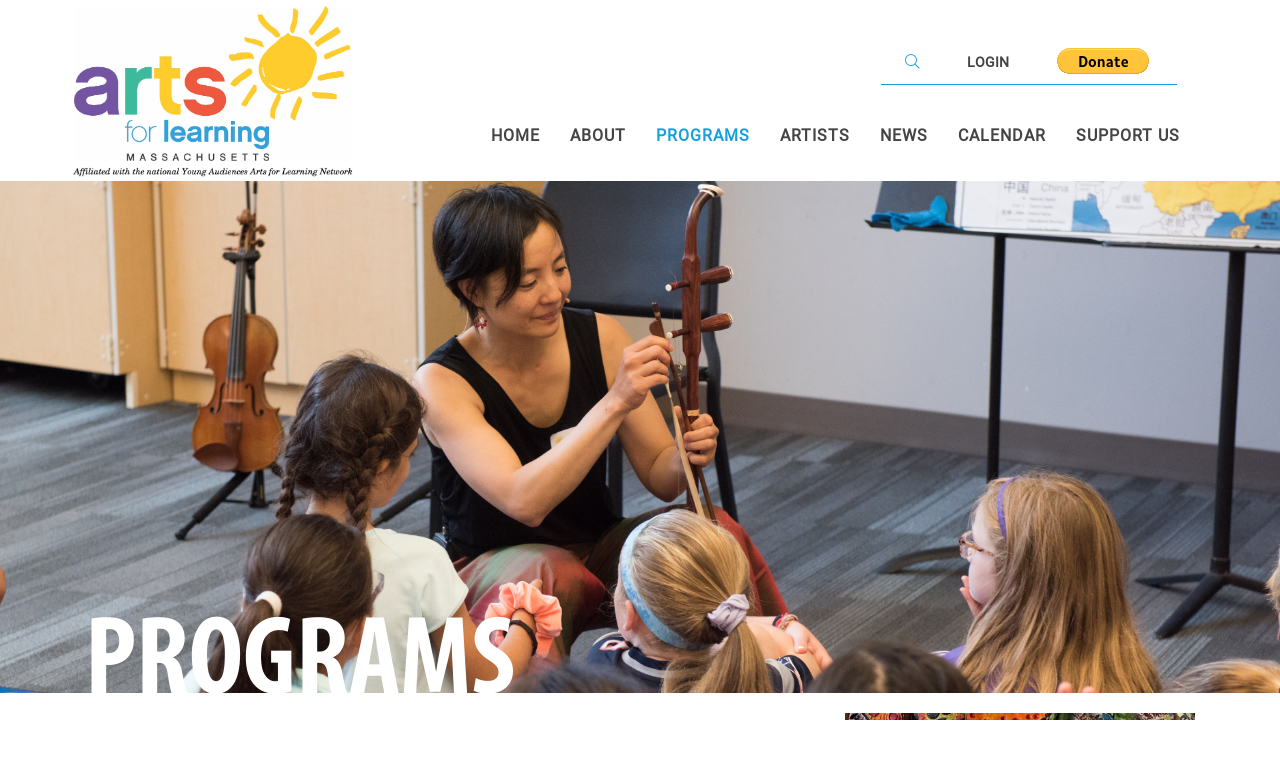

--- FILE ---
content_type: text/html; charset=UTF-8
request_url: https://artsforlearningma.org/visualarts
body_size: 6020
content:
<!DOCTYPE html>
<html lang="en">
<head>
        <!-- Global site tag (gtag.js) - Google Analytics -->
<script async src="https://www.googletagmanager.com/gtag/js?id=UA-UA-54613120-1"></script>
<script>
  window.dataLayer = window.dataLayer || [];
  function gtag(){ dataLayer.push(arguments); }
  gtag('js', new Date());

  gtag('config', 'UA-54613120-1');
</script>
<!-- Google tag (gtag.js) -->
<script async src="https://www.googletagmanager.com/gtag/js?id=G-LD1WTJF9KG"></script>
<script>
  window.dataLayer = window.dataLayer || [];
  function gtag(){ dataLayer.push(arguments); }
  gtag('js', new Date());

  gtag('config', 'G-LD1WTJF9KG');
</script>


<!-- Google Tag Manager -->

<script>(function(w,d,s,l,i){w[l]=w[l]||[];w[l].push({'gtm.start':
new Date().getTime(),event:'gtm.js'});var f=d.getElementsByTagName(s)[0],
j=d.createElement(s),dl=l!='dataLayer'?'&l='+l:'';j.async=true;j.src=
'https://www.googletagmanager.com/gtm.js?id='+i+dl;f.parentNode.insertBefore(j,f);
})(window,document,'script','dataLayer','GTM-T9JS6HX');</script>

<!-- End Google Tag Manager -->

<!-- Google tag (gtag.js) --> 

<script async src="https://www.googletagmanager.com/gtag/js?id=AW-11125154446"></script> 
<script>window.dataLayer = window.dataLayer || []; function gtag(){dataLayer.push(arguments);} gtag('js', new Date()); gtag('config', 'AW-11125154446');</script>


<!-- Meta Pixel Code -->

<script>
!function(f,b,e,v,n,t,s)
{if(f.fbq)return;n=f.fbq=function(){n.callMethod?
n.callMethod.apply(n,arguments):n.queue.push(arguments)};
if(!f._fbq)f._fbq=n;n.push=n;n.loaded=!0;n.version='2.0';
n.queue=[];t=b.createElement(e);t.async=!0;
t.src=v;s=b.getElementsByTagName(e)[0];
s.parentNode.insertBefore(t,s)}(window, document,'script',
'https://connect.facebook.net/en_US/fbevents.js');
fbq('init', '209666378352088');
fbq('track', 'PageView');
</script>
<noscript><img height="1" width="1" style="display:none"
src="https://www.facebook.com/tr?id=209666378352088&ev=PageView&noscript=1"
/></noscript>

<!-- End Meta Pixel Code -->

	<meta charset="utf-8">
	<meta name="viewport" content="width=device-width, initial-scale=1.0">

	<title>Visual Arts Programs</title>
	<meta name="keywords" content="Programs, Visual Arts" />
	<meta name="description" content="Visual Arts" />
	<meta property="og:site_name" content="Arts For Learning Massachusetts"/>
	<meta property="og:type" content="website"/>
	<meta property="og:url" content="https://artsforlearningma.org/visualarts"/>
	<meta property="og:image" content="https://artsforlearningma.org/sysimg/visual-arts-programs-visual-arts-image.jpeg"/>
	<meta property="og:title" content="Visual Arts" />
		<meta property="og:description" content=" From stick figures to public art to the Arts for Learning MA logo, art is all around us! Visual art spans generations, supports therapeutic creativity, and provides opportunities for students to..." />
	<meta property="fb:app_id" content="" />

	<link rel="SHORTCUT ICON" href="/favicon.ico"/>
	
	<link href="https://fonts.googleapis.com/css?family=Roboto" rel="stylesheet">
	<link rel="stylesheet" href="/styles/fonts/font-awesome/css/fontawesome-all.css" type="text/css" media="screen"/>
	<link rel="stylesheet" href="/styles/fonts/font-awesome/v6/css/all.min.css" type="text/css" media="screen">
	<link rel="stylesheet" href="/scripts/slick/slick.css" type="text/css"/>
	<link rel="stylesheet" href="/scripts/slick/slick-theme.css" type="text/css"/>
	<link rel="stylesheet" href="/styles/base.css" type="text/css" media="screen"/>
</head>
<body>



	
	
		
	<a name="page-top" id="page-top"></a>
	
	
	
	
	
<header class="header">
	<div id="search-bar">
		<div class="container">
			<div class="row">
				<div class="col-sm-12">
					<form method="get" action="/index.php/search" class="md-form">
						<div class="input-group">
							<input id="search" class="form-control" type="text" name="search" placeholder="Search" style="width:auto;">
							<div class="input-group-append">
								<button class="btn">Search</button>
							</div>
							
							
						</div>
					</form>
				</div>
			</div>
		</div>
	</div>
	<div class="container">
		<div class="row">
			<div id="header-logo" class="col-6 col-sm-5 col-md-4 col-lg-3 p-0">
								<a href="/" target="_self">
					<img src="/sysimg/-config-header-basic-settings-toplogo-field-value.png" alt=""/>
				</a>
							</div>
			<div id="header-desktop" class="d-none d-sm-none d-lg-flex col-lg-9">
			
				<div id="top-nav">
					<nav>
						<ul>
							<li><div id="search-form-button"><i class="fal fa-search"></i></div></li>
														<li><a href="/index.php/login" target="_self">Login</a></li>
																					<li>
								<form action="https://www.paypal.com/donate" method="post" target="_top">
									<input type="hidden" name="hosted_button_id" value="P6DET7XZSFTHE" />
									<input type="image" src="https://www.paypalobjects.com/en_US/i/btn/btn_donate_LG.gif" border="0" name="submit" title="PayPal - The safer, easier way to pay online!" alt="Donate with PayPal button" />
									<img alt="" border="0" src="https://www.paypal.com/en_US/i/scr/pixel.gif" width="1" height="1" />
								</form>
							</li>
						</ul>
					</nav>
				</div>

				<div id="main-nav">
					<nav>
						<ul>
								<li class="main-nav-item-link"><a href="/" target="_self">Home</a></li>
																																																																																																																													<li class="main-nav-item-link"><a href="/index.php/about" target="_self">About</a>
																		<div class="main-sub-nav z-depth-2">
										<ul>
																																	<li><a href="/index.php/about/about-us" target="_self">About Us</a>
																								</li>
																																												<li><a href="/index.php/about/staff-board" target="_self">Board & Staff</a>
																								</li>
																																																																																						<li><a href="/index.php/about/supporters" target="_self">Supporters</a>
																								</li>
																																																																																						<li><a href="/resources" target="_self">Partners & Resources</a>
																								</li>
																																																				</ul>
																			</div>
																	</li>
																																																																																<li class="main-nav-item-link active"><a href="/index.php/programs" target="_self">Programs</a>
																		<div class="main-sub-nav z-depth-2">
										<ul>
																																																						<li><a href="/index.php/programs" target="_self">Browse All Programs</a>
																								</li>
																																												<li><a href="/index.php/programs/about-ya-programs" target="_self">About Our Programs</a>
																								</li>
																																												<li><a href="/index.php/programs/how-to-schedule" target="_self">How to Schedule</a>
																								</li>
																																												<li><a href="/index.php/programs/remote-arts-learning" target="_self">Remote Arts Learning</a>
																								</li>
																																												<li><a href="/ExpandedArtsAccess" target="_self">Expanded Arts Access</a>
																									<ul>
																																																																																																																																																																																																																																																																																																																																																																																																									<li><a href="/EHTM" target="_self">Expanding Horizons Through Music</a>
																
																</li>
																																																																																									<li><a href="/index.php/programs/expanded-arts-access/healing-arts-for-kids" target="_self">Healing Arts for Kids</a>
																
																</li>
																																																												<li><a href="/index.php/programs/expanded-arts-access/year-long-residencies" target="_self">Custom Arts Learning Residencies</a>
																
																</li>
																																																																																																																																																																																																																																																																																																																																																																																																																																			</ul>
																								</li>
																																												<li><a href="/index.php/programs/funding-opportunities" target="_self">Discounts & Grants</a>
																								</li>
																																												<li><a href="/index.php/programs/evaluation-form" target="_self">Evaluation Form</a>
																								</li>
																																																																																																																																																																																																																																																																																																																																																																																																																																																																			</ul>
																			</div>
																	</li>
																																									<li class="main-nav-item-link"><a href="/index.php/artists" target="_self">Artists</a>
																		<div class="main-sub-nav z-depth-2">
										<ul>
																																	<li><a href="/joinourroster" target="_self">Join our Roster</a>
																								</li>
																																												<li><a href="/index.php/artists" target="_self">Browse All Artists</a>
																								</li>
																																																																																																																																																																																																																																																																																																																																																																																																																																																																																																																																																																																																																																																																																																																																																																																																																																																																																																																																																																																																																																																																																																																																																																																																																																																																																																																																																																																																																																																																																																																																																																																																																																																																																																																																																																																																																																														</ul>
																			</div>
																	</li>
																												<li class="main-nav-item-link"><a href="/index.php/news" target="_self">News</a>
																	</li>
																												<li class="main-nav-item-link"><a href="/index.php/calendar" target="_self">Calendar</a>
																	</li>
																												<li class="main-nav-item-link"><a href="/support" target="_self">Support Us</a>
																	</li>
																																																																																																																																							
						</ul>
					</nav>
				</div>
			</div>
                        <div id="header-mobile" class="col-6 col-sm-7 d-lg-none">
                                <div id="mobile-nav-toggle"><i class="fa fa-bars"></i></div>
                        </div>
		</div>
	</div>
	<div id="mobile-nav" class="hidden-md hidden-lg" style="height: auto; overflow: auto;">
		<nav class="animated slideOutRight z-depth-2" style="display:none;">
			<div id="mobile-top-links">
				<ul class="mobile-top-links">
							<li><a href="/index.php/login" target="_self">Login</a></li>
							</ul>
						</div>
			<ul>
				<li><a href="/" target="_self">Home</a></li>
																																																																				<li><a href="/index.php/about" target="_self">About</a>
													<ul>
																								<li><a href="/index.php/about/about-us" target="_self">About Us</a>
										 
									</li>
																																<li><a href="/index.php/about/staff-board" target="_self">Board & Staff</a>
										 
									</li>
																																																														<li><a href="/index.php/about/supporters" target="_self">Supporters</a>
										 
									</li>
																																																														<li><a href="/resources" target="_self">Partners & Resources</a>
										 
									</li>
																																					</ul>
											</li>
																																												<li><a href="/index.php/programs" target="_self">Programs</a>
													<ul>
																																							<li><a href="/index.php/programs" target="_self">Browse All Programs</a>
										 
									</li>
																																<li><a href="/index.php/programs/about-ya-programs" target="_self">About Our Programs</a>
										 
									</li>
																																<li><a href="/index.php/programs/how-to-schedule" target="_self">How to Schedule</a>
										 
									</li>
																																<li><a href="/index.php/programs/remote-arts-learning" target="_self">Remote Arts Learning</a>
										 
									</li>
																																<li><a href="/ExpandedArtsAccess" target="_self">Expanded Arts Access</a>
										                                                                                <ul>
                                                                                	                                                                                        	                                                                                                                                                                                	                                                                                                                                                                                	                                                                                                                                                                                	                                                                                                                                                                                	                                                                                                                                                                                	                                                                                                                                                                                	                                                                                                                                                                                	                                                                                                                                                                                	                                                                                                                                                                                	                                                                                                                                                                                	                                                                                                                                                                                	                                                                                                                                                                                	                                                                                                	<li><a href="/EHTM" target="_self">Expanding Horizons Through Music</a></li>
                                                                                                                                                                                                                                                                                	                                                                                                                                                                                	                                                                                                	<li><a href="/index.php/programs/expanded-arts-access/healing-arts-for-kids" target="_self">Healing Arts for Kids</a></li>
                                                                                                                                                                                                                                                                                	                                                                                                	<li><a href="/index.php/programs/expanded-arts-access/year-long-residencies" target="_self">Custom Arts Learning Residencies</a></li>
                                                                                                                                                                                                                                                                                	                                                                                                                                                                                	                                                                                                                                                                                	                                                                                                                                                                                	                                                                                                                                                                                	                                                                                                                                                                                	                                                                                                                                                                                	                                                                                                                                                                                	                                                                                                                                                                                	                                                                                                                                                                                	                                                                                                                                                                                	                                                                                                                                                                                	                                                                                                                                                                                	                                                                                                                                                                        </ul>
                                                                                 
									</li>
																																<li><a href="/index.php/programs/funding-opportunities" target="_self">Discounts & Grants</a>
										 
									</li>
																																<li><a href="/index.php/programs/evaluation-form" target="_self">Evaluation Form</a>
										 
									</li>
																																																																																																																																																																																																																																																																																																																																		</ul>
											</li>
																							<li><a href="/index.php/artists" target="_self">Artists</a>
													<ul>
																								<li><a href="/joinourroster" target="_self">Join our Roster</a>
										 
									</li>
																																<li><a href="/index.php/artists" target="_self">Browse All Artists</a>
										 
									</li>
																																																																																																																																																																																																																																																																																																																																																																																																																																																																																																																																																																																																																																																																																																																																																																																																																																																																																																																																																																																																																																																																																																																																																																																																																																																																																																																			</ul>
											</li>
																<li><a href="/index.php/news" target="_self">News</a>
											</li>
																<li><a href="/index.php/calendar" target="_self">Calendar</a>
											</li>
																<li><a href="/support" target="_self">Support Us</a>
											</li>
																																																																									</ul>
		</nav>
	</div>
</header>
<div class="header-transition"></div>
	


	
	


								
		<div id="masthead" class="masthead-image">
		<div class="masthead-image-mobile" style="background-image:url('/sysimg/programs-programs-masthead-image.jpg');"></div>
		<img src="/sysimg/programs-programs-masthead-image.jpg"/ alt="PROGRAMS" draggable="false">
				<div class="masthead-overlay-container container">
			<div class="masthead-overlay">
				<div class="masthead-overlay-title">
									<h2>PROGRAMS</h2>
								</div>
				<div class="masthead-overlay-content">
								</div>
				
			</div>
		</div>
			</div>
	
	
	<div id="main-content">
					


<div class="basic-page">


					
	<div class="container content-padding">
		<div class="row">
			<div class="col-sm-12">
				<div class="row">
					<div class="col-md-8 col-sm-12">
						<div class="page-content">
							<div class="text-row white align-left">
								<h1 class="page-title">Visual Arts</h1>								<p>From stick figures to public art to the Arts for Learning MA logo, art is all around us! Visual art spans generations, supports therapeutic creativity, and provides opportunities for students to problem solve with &lsquo;out-of-the-box&rsquo; thinking. Arts for Learning MA visual artists specialize in many different creative forms: textiles, clay, mixed media, painting, and mask making. Your students can learn through our hands-on, experimental, engaging visual arts workshops and residencies.</p>
																<div class="text-row-link">
									<a href="/index.php/programs" target="_self" class="ghost grey">Browse All Programs</a>
								</div>
															</div>
						</div>
					</div>
										<div class="col-md-4 col-sm-12">
						<div class="page-image">
													<img src="/sysimg/visual-arts-programs-visual-arts-image.jpeg" alt=""/>
												</div>
					</div>
										<div class="col-12">
											</div>
				</div>
					
			</div>
					</div>
	</div>


</div>



		
		
																
		
																
		
																
		
																
		
																
		
																
		
																
		
																
		
																
		
																
		
																
		
																
		
																
		
																
		
																
		
																
		
														





<div class="tile-grid content-row " id="tile-grid-visual-arts">
		<div class="container">
		<h2 class="section-title  darken raised">Visual Arts</h2>			<div class="row">
								<div class="tile-container col-12 col-sm-6 col-md-4 col-lg-4 reveal">
								
<a href="/index.php/programs/visual-arts/cardboard-kingdom-workshop" target="_self">
<div class="tile" style="background-image: url(/sysimg/cardboard-kingdom-workshop-programs-visual-arts-cardboard-kingdom-workshop-image.jpeg);">
	<img src="/sysimg/cardboard-kingdom-workshop-programs-visual-arts-cardboard-kingdom-workshop-image.jpeg">
	<div class="tile-overlay">
		<h2 class="tile-title">Cardboard Kingdom Workshop</h2>
				<div class="tile-content animated flipInX faster">
			Paper Heart Puppets		</div>
			</div>
</div>
</a>

			</div>
											<div class="tile-container col-12 col-sm-6 col-md-4 col-lg-4 reveal">
								
<a href="/index.php/programs/visual-arts/clay-finger-puppets--putting-fun-into-fine-art" target="_self">
<div class="tile" style="background-image: url(/sysimg/clay-finger-puppets-workshop-programs-visual-arts-clay-finger-puppets-putting-fun-into-fine-art-image.jpg);">
	<img src="/sysimg/clay-finger-puppets-workshop-programs-visual-arts-clay-finger-puppets-putting-fun-into-fine-art-image.jpg">
	<div class="tile-overlay">
		<h2 class="tile-title">Clay Finger Puppets Workshop</h2>
				<div class="tile-content animated flipInX faster">
			Pam Golden		</div>
			</div>
</div>
</a>

			</div>
											<div class="tile-container col-12 col-sm-6 col-md-4 col-lg-4 reveal">
								
<a href="/index.php/programs/visual-arts/clay-mural-residency" target="_self">
<div class="tile" style="background-image: url(/sysimg/clay-mural-residency-programs-visual-arts-clay-mural-residency-image.jpg);">
	<img src="/sysimg/clay-mural-residency-programs-visual-arts-clay-mural-residency-image.jpg">
	<div class="tile-overlay">
		<h2 class="tile-title">Clay Mural Residency</h2>
				<div class="tile-content animated flipInX faster">
			Pam Golden		</div>
			</div>
</div>
</a>

			</div>
											<div class="tile-container col-12 col-sm-6 col-md-4 col-lg-4 reveal">
								
<a href="/index.php/programs/visual-arts/design-your-own-residency" target="_self">
<div class="tile" style="background-image: url(/sysimg/design-your-own-residency-programs-visual-arts-design-your-own-residency-image.jpg);">
	<img src="/sysimg/design-your-own-residency-programs-visual-arts-design-your-own-residency-image.jpg">
	<div class="tile-overlay">
		<h2 class="tile-title">Design Your Own Residency</h2>
				<div class="tile-content animated flipInX faster">
			Behind the Mask		</div>
			</div>
</div>
</a>

			</div>
											<div class="tile-container col-12 col-sm-6 col-md-4 col-lg-4 reveal">
								
<a href="/index.php/programs/visual-arts/design-your-own-workshop-or-demo" target="_self">
<div class="tile" style="background-image: url(/sysimg/teaching-artist-eric-bornstein-in-apron-surrounded-by-students-wearing-creative-paper-bag-masks-programs-visual-arts-design-your-own-workshop-or-demo-image.jpg);">
	<img src="/sysimg/teaching-artist-eric-bornstein-in-apron-surrounded-by-students-wearing-creative-paper-bag-masks-programs-visual-arts-design-your-own-workshop-or-demo-image.jpg">
	<div class="tile-overlay">
		<h2 class="tile-title">Design Your Own Workshop</h2>
				<div class="tile-content animated flipInX faster">
			Behind the Mask		</div>
			</div>
</div>
</a>

			</div>
											<div class="tile-container col-12 col-sm-6 col-md-4 col-lg-4 reveal">
								
<a href="/Scupture-Tree" target="_self">
<div class="tile" style="background-image: url(/sysimg/pam-golden-in-front-of-a-sculpture-tree-in-an-outdoor-school-atrium-programs-visual-arts-friendship-tree-sculpture-project-image.jpeg);">
	<img src="/sysimg/pam-golden-in-front-of-a-sculpture-tree-in-an-outdoor-school-atrium-programs-visual-arts-friendship-tree-sculpture-project-image.jpeg">
	<div class="tile-overlay">
		<h2 class="tile-title">Friendship Tree Residency</h2>
				<div class="tile-content animated flipInX faster">
			Pam Golden		</div>
			</div>
</div>
</a>

			</div>
											<div class="tile-container col-12 col-sm-6 col-md-4 col-lg-4 reveal">
								
<a href="/index.php/programs/visual-arts/giant-collage-mural-residency" target="_self">
<div class="tile" style="background-image: url(/sysimg/giant-collage-mural-residency-programs-visual-arts-giant-collage-mural-residency-image.jpg);">
	<img src="/sysimg/giant-collage-mural-residency-programs-visual-arts-giant-collage-mural-residency-image.jpg">
	<div class="tile-overlay">
		<h2 class="tile-title">Giant Collage Mural Residency</h2>
				<div class="tile-content animated flipInX faster">
			Behind the Mask		</div>
			</div>
</div>
</a>

			</div>
											<div class="tile-container col-12 col-sm-6 col-md-4 col-lg-4 reveal">
								
<a href="/index.php/programs/visual-arts/mask-making-workshop-for-educators" target="_self">
<div class="tile" style="background-image: url(/sysimg/mask-making-workshop-for-educators-programs-visual-arts-mask-making-workshop-for-educators-image.jpeg);">
	<img src="/sysimg/mask-making-workshop-for-educators-programs-visual-arts-mask-making-workshop-for-educators-image.jpeg">
	<div class="tile-overlay">
		<h2 class="tile-title">Mask Making Workshop for Educators</h2>
				<div class="tile-content animated flipInX faster">
			Behind the Mask		</div>
			</div>
</div>
</a>

			</div>
											<div class="tile-container col-12 col-sm-6 col-md-4 col-lg-4 reveal">
								
<a href="/index.php/programs/theater/post-performance-workshops" target="_self">
<div class="tile" style="background-image: url(/sysimg/myths-and-masks-workshop-programs-theater-post-performance-workshops-image.jpg);">
	<img src="/sysimg/myths-and-masks-workshop-programs-theater-post-performance-workshops-image.jpg">
	<div class="tile-overlay">
		<h2 class="tile-title">Myths and Masks Workshop</h2>
				<div class="tile-content animated flipInX faster">
			Mystic Paper Beasts		</div>
			</div>
</div>
</a>

			</div>
											<div class="tile-container col-12 col-sm-6 col-md-4 col-lg-4 reveal">
								
<a href="/pictographs" target="_self">
<div class="tile" style="background-image: url(/sysimg/pale-images-of-various-animals-and-hunters-on-a-textured-background-programs-visual-arts-native-american-pictographs-one-of-the-earliest-forms-of-art-and-writing-image.jpg);">
	<img src="/sysimg/pale-images-of-various-animals-and-hunters-on-a-textured-background-programs-visual-arts-native-american-pictographs-one-of-the-earliest-forms-of-art-and-writing-image.jpg">
	<div class="tile-overlay">
		<h2 class="tile-title">Native American Pictographs: One of the Earliest Forms of Art and Writing</h2>
				<div class="tile-content animated flipInX faster">
			Robin Pease		</div>
			</div>
</div>
</a>

			</div>
											<div class="tile-container col-12 col-sm-6 col-md-4 col-lg-4 reveal">
								
<a href="/PaintingTheRiver" target="_self">
<div class="tile" style="background-image: url(/sysimg/painting-the-river-the-art-of-chinese-writing-programs-visual-arts-painting-the-river-the-art-of-chinese-writing-image.png);">
	<img src="/sysimg/painting-the-river-the-art-of-chinese-writing-programs-visual-arts-painting-the-river-the-art-of-chinese-writing-image.png">
	<div class="tile-overlay">
		<h2 class="tile-title">Painting the River: The Art of Chinese Writing</h2>
				<div class="tile-content animated flipInX faster">
			Shaw Pong Liu		</div>
			</div>
</div>
</a>

			</div>
											<div class="tile-container col-12 col-sm-6 col-md-4 col-lg-4 reveal">
								
<a href="/index.php/programs/theater/post-performance-workshop-----performing-the-mask" target="_self">
<div class="tile" style="background-image: url(/sysimg/performing-the-mask-workshop-programs-theater-post-performance-workshop-performing-the-mask-image.jpg);">
	<img src="/sysimg/performing-the-mask-workshop-programs-theater-post-performance-workshop-performing-the-mask-image.jpg">
	<div class="tile-overlay">
		<h2 class="tile-title">Performing the Mask Workshop</h2>
				<div class="tile-content animated flipInX faster">
			Behind the Mask		</div>
			</div>
</div>
</a>

			</div>
											<div class="tile-container col-12 col-sm-6 col-md-4 col-lg-4 reveal">
								
<a href="/index.php/programs/visual-arts/puppet-making-workshop-and-residency" target="_self">
<div class="tile" style="background-image: url(/sysimg/puppet-making-workshop-and-residency-programs-visual-arts-puppet-making-workshop-and-residency-image.jpeg);">
	<img src="/sysimg/puppet-making-workshop-and-residency-programs-visual-arts-puppet-making-workshop-and-residency-image.jpeg">
	<div class="tile-overlay">
		<h2 class="tile-title">Puppet Making Workshop and Residency</h2>
				<div class="tile-content animated flipInX faster">
			Paper Heart Puppets		</div>
			</div>
</div>
</a>

			</div>
											<div class="tile-container col-12 col-sm-6 col-md-4 col-lg-4 reveal">
								
<a href="/index.php/programs/visual-arts/quick-mask-making" target="_self">
<div class="tile" style="background-image: url(/sysimg/quick-mask-making-programs-visual-arts-quick-mask-making-image.jpg);">
	<img src="/sysimg/quick-mask-making-programs-visual-arts-quick-mask-making-image.jpg">
	<div class="tile-overlay">
		<h2 class="tile-title">Quick Mask-Making</h2>
				<div class="tile-content animated flipInX faster">
			Behind the Mask		</div>
			</div>
</div>
</a>

			</div>
											<div class="tile-container col-12 col-sm-6 col-md-4 col-lg-4 reveal">
								
<a href="/index.php/programs/visual-arts/shadow-puppetry" target="_self">
<div class="tile" style="background-image: url(/sysimg/shadow-puppetry-residency-programs-visual-arts-shadow-puppetry-image.jpg);">
	<img src="/sysimg/shadow-puppetry-residency-programs-visual-arts-shadow-puppetry-image.jpg">
	<div class="tile-overlay">
		<h2 class="tile-title">Shadow Puppetry Residency</h2>
				<div class="tile-content animated flipInX faster">
			Behind the Mask		</div>
			</div>
</div>
</a>

			</div>
											<div class="tile-container col-12 col-sm-6 col-md-4 col-lg-4 reveal">
								
<a href="/index.php/programs/visual-arts/post-performance-workshops" target="_self">
<div class="tile" style="background-image: url(/sysimg/spinning-history-workshop-programs-visual-arts-post-performance-workshops-image.jpg);">
	<img src="/sysimg/spinning-history-workshop-programs-visual-arts-post-performance-workshops-image.jpg">
	<div class="tile-overlay">
		<h2 class="tile-title">Spinning History Workshop</h2>
				<div class="tile-content animated flipInX faster">
			Nancy Bell		</div>
			</div>
</div>
</a>

			</div>
											<div class="tile-container col-12 col-sm-6 col-md-4 col-lg-4 reveal">
								
<a href="/index.php/programs/storytelling/spinning-history--heroines-on-the-home-front" target="_self">
<div class="tile" style="background-image: url(/sysimg/spinning-history-heroines-on-the-home-front-programs-storytelling-spinning-history-heroines-on-the-home-front-image.jpg);">
	<img src="/sysimg/spinning-history-heroines-on-the-home-front-programs-storytelling-spinning-history-heroines-on-the-home-front-image.jpg">
	<div class="tile-overlay">
		<h2 class="tile-title">Spinning History: Heroines on the Home Front</h2>
				<div class="tile-content animated flipInX faster">
			Nancy Bell		</div>
			</div>
</div>
</a>

			</div>
							</div>
				</div>
	</div>




<div class="page-spacer"></div>

					
	</div>
	
	

<footer class="footer">
	<div class="container">
		<div class="row">
			<div class="col-12 col-sm-12 col-md-3">
				<div id="footer-information">
					<span class="company-name">Arts For Learning Massachusetts</span><br>					<span class="company-address">89 South Street<br>Suite 603<br>Boston, MA 02111<br></span><br>					<span class="company-email">Email: <a href="mailto:scheduling@artsforlearningma.org">scheduling@artsforlearningma.org</a></span><br>					<span class="company-phone">Tel: <a href="tel:617-629-9262">617-629-9262</a></span><br>									</div>
			</div>
			<div class="col-12 col-sm-12 col-md-3">
				<div id="footer-links">
					<nav>
						<ul>
																				<li><a href="/index.php/misc/contact">Contact Us</a></li>
																											<li><a href="/index.php/misc/join-our-team">Join Our Team</a></li>
																											<li><a href="https://1d109a-a311.icpage.net/Arts-for-Learning-MA-E-Newsletter-Signup" target="_blank" rel="external">Join Mailing List</a></li>
																											<li><a href="/index.php/misc/terms-privacy">Terms & Privacy</a></li>
																			</ul>
					</nav>
				</div>
			</div>
			<div class="col-12 col-sm-12 col-md-2">
				<div id="footer-awards">
					<img src="/images/candid-seal-platinum-2025.png" alt="Platinum Transparency 2025 Candid" style="width: 100%; width: contain;">
				</div>
			</div>
			<div class="col-12 col-sm-12 col-md-4">
				<div id="footer-social">
					
																		
<a href="https://www.facebook.com/artsforlearningma" class="navigation-link" target="_blank"><i class="fab fa-facebook"></i></a>

																																			
<a href="https://www.youtube.com/@artsforlearningMA" class="navigation-link" target="_blank"><i class="fab fa-youtube"></i></a>

																																			
<a href="https://www.instagram.com/artsforlearningma/" class="navigation-link" target="_blank"><i class="fab fa-instagram"></i></a>

															</div>
				<div id="footer-legal">
					&copy;2023 Arts For Learning Massachusetts. All Rights Reserved.				</div>
				<div id="footer-vilocity">
					<a href="http://www.vilocity.com/" target="_blank"><img src="/images/built-with-vilocity.png" alt="Built With Vilocity"/></a>
				</div>
			</div>
		</div>
				<div class="row">
			<div class="col-12">
				<div id="footer-message">
					Proud to be an affiliate of the <a href="https://www.youngaudiences.org/" target="_blank">Young Audiences Arts for Learning</a> Network, the largest arts learning network in the country.
				</div>
			</div>
		</div>
			</div>
</footer>





	<script src="/scripts/jquery-3.3.1.min.js" type="text/javascript" charset="utf-8"></script>
	<script src="/scripts/jquery.magnific-popup.min.js" type="text/javascript" charset="utf-8"></script>
	<script src="/scripts/jquery.waypoints.min.js" type="text/javascript" charset="utf-8"></script>
	<script src="/scripts/jquery.lazyload.min.js" type="text/javascript" charset="utf-8"></script>
	<script src="/scripts/mdb/js/bootstrap.min.js" type="text/javascript"></script>
	<script src="/scripts/mdb/js/popper.min.js" type="text/javascript"></script>
	<script src="/scripts/mdb/js/mdb.min.js" type="text/javascript"></script>
	<script src="/scripts/slick/slick.min.js" type="text/javascript"></script>
	<script src="/scripts/bootstrap-notify.min.js"></script>
	<script src="/scripts/masonry/masonry.pkgd.min.js"></script>
	<script src="/scripts/masonry/imagesloaded.pkgd.min.js"></script>
	<script src="https://www.google.com/recaptcha/api.js?render=explicit&onload=grloadcallback" async defer></script>
	<script src="/scripts/js.cookie.js"></script>
	<script src="/scripts/base.js" type="text/javascript"></script>
	
	<script>
	$(document).ready(function(){
		$("a[rel=external]").attr('target','_blank');
		$('.mdb-select').material_select();
		$('.mdb-select input[type=text]').addClass('form-control');
		$("a[href='#donate']").replaceWith('<form action="https://www.paypal.com/cgi-bin/webscr" method="post" target="_top"><input name="submit" type="submit" value="donate" class="ghost primary" style="font-size:inherit;"><input name="cmd" type="hidden" value="_s-xclick"><input name="hosted_button_id" type="hidden" value="NS4BUMQ446STS"><img src="https://www.paypalobjects.com/en_US/i/scr/pixel.gif" alt="" width="1" height="1" border="0"></form>');
	});
	
	function grloadcallback() {
			$(".g-recaptcha").each(function() {
				var object = $(this);
				grecaptcha.render(object.attr("id"));
			});
	}
	</script>
		
		
	<!--[if lte IE 9]>
	<script>
		$('body').addClass('using-ie');
	</script>
	<![endif]-->
	
	<script type="text/javascript">
//<!--

var mobileNavIn = "slideInRight";
var mobileNavOut = "slideOutRight";
var searchBarIn = "slideInRight";
var searchBarOut = "slideOutLeft";

$(document).ready(function() {
	$('#mobile-nav-container').hide();
        $('#mobile-nav-toggle').click(function() {
                $('#mobile-nav nav').toggleClass(mobileNavIn + " " + mobileNavOut);
                $('#mobile-nav').css('display','block');
                $('#mobile-nav nav').show();
                $('#mobile-nav').height($(window).height() - $('header.header').height());
                $('#mobile-nav nav').one('webkitAnimationEnd mozAnimationEnd MSAnimationEnd oanimationend animationend', function(){
                        if($('#mobile-nav nav').hasClass(mobileNavOut)) $('#mobile-nav nav').hide(250,function() {
                                $('#mobile-nav').css('display','none');
                        });
                });
                return false;
        });
	
	

        $('#mobile-nav-search').click(function(e) {
                e.preventDefault();
                $('#search-form-button').trigger('click');
        });
	
	$('#search-form-button').click(function() {		
		$('#search-bar').toggleClass("active");
		if($('#search-bar').hasClass("active"))
		{
			$('#search').focus();
		}
		return false;
	});
	$('header').click(function(event) {
		event.stopPropagation();
	});
	$(document).click(function() {
		$('#search-bar').removeClass("active");
		$('#search').blur();
	});
	
	$(document).keyup(function(e) {
		if (e.keyCode == 27) {
			$('#search-bar').removeClass("active");
			$('#search').blur();
		}
	});

	$('.main-nav-item-link').hover(function() {
		var submenu = $(this).find('.main-sub-nav');
		if(typeof submenu == "undefined")
			return;
		var winwidth = window.innerWidth;
		var menuwidth = submenu.width();
		var menuposition = submenu.offset();
		if(typeof menuposition == "undefined")
			return;
		var menuleft = menuposition.left;
		var menudiff = winwidth - (menuwidth + menuleft) - 60;

		if(menudiff < 0) {
			submenu.css("left",menudiff + "px");
		} else {
			submenu.css("left","0px");
		}
	});
	
});
//-->
</script><script type="text/javascript">
//<!--

	$(document).ready(function(){
		$('#tile-grid-visual-arts .tile-content').addClass('animated flipInX faster');
		$('#tile-grid-visual-arts .reveal').hover(
			function(){
				$('.tile-content', this).show();
			},
			function(){
				$('.tile-content', this).hide();
			}
		);
	});
//-->
</script>
	
	
</body>
</html>


--- FILE ---
content_type: application/javascript
request_url: https://artsforlearningma.org/scripts/base.js
body_size: 263
content:
function showPopUp()
{
		$('#fade-back').css('display','block');
		$('#fade-back').addClass('animated fadeIn');
}
$('a.close-pop-up,#fade-back,#pop-up-close').click(function() {
		$('#pop-up').css('display','none');
		$('#fade-back').css('display','none');
		Cookies.set(seenIt, 'yes', { expires: 365 });

});
$('#pop-up .pop-up-content a').click(function() {
			$('#pop-up').css('display','none');
			$('#fade-back').css('display','none');
			Cookies.set(seenIt, 'yes', { expires: 365 });
});
$('.md-form .validate').blur(function() {
	if(!$(this).hasClass('custom-error')) {
		var validationMessage = this.validationMessage;
		$(this).next().attr('data-error',validationMessage);
	}
});

function getUrlVars() {
    var vars = {};
    var parts = window.location.href.replace(/[?&]+([^=&]+)=([^&]*)/gi, function(m,key,value) {
        vars[key] = decodeURI(value);
    });
    return vars;
}